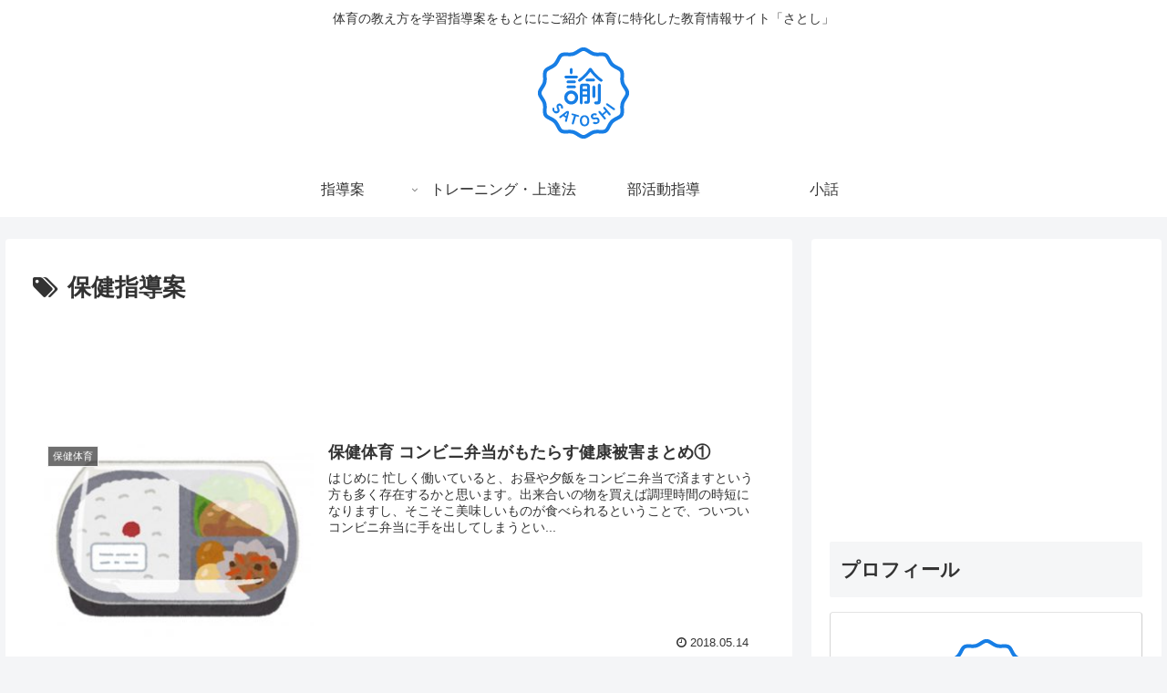

--- FILE ---
content_type: text/html; charset=utf-8
request_url: https://www.google.com/recaptcha/api2/aframe
body_size: 266
content:
<!DOCTYPE HTML><html><head><meta http-equiv="content-type" content="text/html; charset=UTF-8"></head><body><script nonce="35Fq2ne2IG7GyznyscED2g">/** Anti-fraud and anti-abuse applications only. See google.com/recaptcha */ try{var clients={'sodar':'https://pagead2.googlesyndication.com/pagead/sodar?'};window.addEventListener("message",function(a){try{if(a.source===window.parent){var b=JSON.parse(a.data);var c=clients[b['id']];if(c){var d=document.createElement('img');d.src=c+b['params']+'&rc='+(localStorage.getItem("rc::a")?sessionStorage.getItem("rc::b"):"");window.document.body.appendChild(d);sessionStorage.setItem("rc::e",parseInt(sessionStorage.getItem("rc::e")||0)+1);localStorage.setItem("rc::h",'1769634195012');}}}catch(b){}});window.parent.postMessage("_grecaptcha_ready", "*");}catch(b){}</script></body></html>